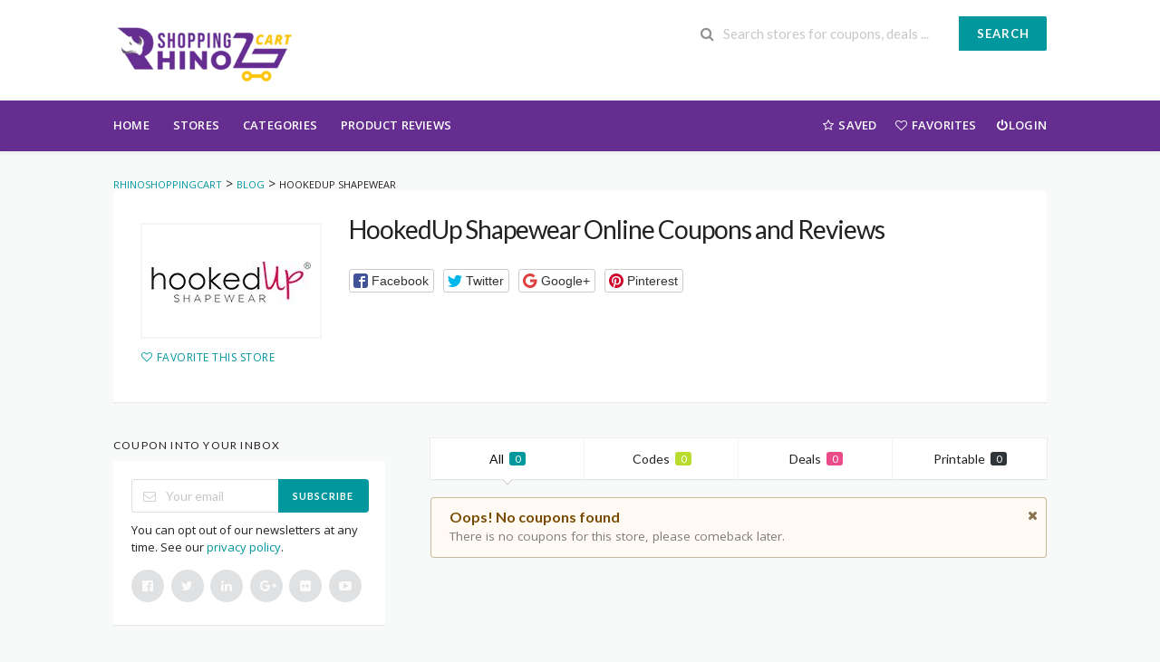

--- FILE ---
content_type: text/html; charset=UTF-8
request_url: https://rhinoshoppingcart.com/store/hookedup-shapewear-coupon-codes/
body_size: 11848
content:
<!DOCTYPE html>
<html lang="en-US" xmlns:og="http://opengraphprotocol.org/schema/" xmlns:fb="http://www.facebook.com/2008/fbml" prefix="og: https://ogp.me/ns#">
<head>
    <meta name='impact-site-verification' value='800517250'>
    <meta charset="UTF-8">
    <meta name="viewport" content="width=device-width, initial-scale=1">
    <link rel="profile" href="https://gmpg.org/xfn/11">
    <link rel="pingback" href="https://rhinoshoppingcart.com/xmlrpc.php">
    
<!-- Search Engine Optimization by Rank Math PRO - https://rankmath.com/ -->
<title>HookedUp Shapewear Coupon Codes-75% Off Women Accessories &amp; F/S</title>
<meta name="description" content="Find The Top Working &amp; Updated Coupon Codes, HookedUp Shapewear Coupon Codes at hookedupshapewear.com By Using Coupons From RhinoShoppingCart.com"/>
<meta name="robots" content="noindex, follow"/>
<meta property="og:locale" content="en_US" />
<meta property="og:type" content="article" />
<meta property="og:title" content="HookedUp Shapewear Coupon Codes-75% Off Women Accessories &amp; F/S" />
<meta property="og:description" content="Find The Top Working &amp; Updated Coupon Codes, HookedUp Shapewear Coupon Codes at hookedupshapewear.com By Using Coupons From RhinoShoppingCart.com" />
<meta property="og:url" content="https://rhinoshoppingcart.com/store/hookedup-shapewear-coupon-codes/" />
<meta property="article:publisher" content="https://www.facebook.com/RhinoShoppingCart/" />
<meta name="twitter:card" content="summary_large_image" />
<meta name="twitter:title" content="HookedUp Shapewear Coupon Codes-75% Off Women Accessories &amp; F/S" />
<meta name="twitter:description" content="Find The Top Working &amp; Updated Coupon Codes, HookedUp Shapewear Coupon Codes at hookedupshapewear.com By Using Coupons From RhinoShoppingCart.com" />
<meta name="twitter:site" content="@rhinoshopping" />
<script type="application/ld+json" class="rank-math-schema-pro">{"@context":"https://schema.org","@graph":[{"@type":"Organization","@id":"https://rhinoshoppingcart.com/#organization","name":"RhinoShoppingCart","sameAs":["https://www.facebook.com/RhinoShoppingCart/","https://twitter.com/rhinoshopping","https://www.instagram.com/rhinoshoppingcart","https://www.pinterest.com/rhinoshopping/"]},{"@type":"WebSite","@id":"https://rhinoshoppingcart.com/#website","url":"https://rhinoshoppingcart.com","publisher":{"@id":"https://rhinoshoppingcart.com/#organization"},"inLanguage":"en-US"},{"@type":"BreadcrumbList","@id":"https://rhinoshoppingcart.com/store/hookedup-shapewear-coupon-codes/#breadcrumb","itemListElement":[{"@type":"ListItem","position":"1","item":{"@id":"https://rhinoshoppingcart.com","name":"RhinoShoppingCart"}},{"@type":"ListItem","position":"2","item":{"@id":"https://rhinoshoppingcart.com/store/hookedup-shapewear-coupon-codes/","name":"HookedUp Shapewear"}}]},{"@type":"CollectionPage","@id":"https://rhinoshoppingcart.com/store/hookedup-shapewear-coupon-codes/#webpage","url":"https://rhinoshoppingcart.com/store/hookedup-shapewear-coupon-codes/","name":"HookedUp Shapewear Coupon Codes-75% Off Women Accessories &amp; F/S","isPartOf":{"@id":"https://rhinoshoppingcart.com/#website"},"inLanguage":"en-US","breadcrumb":{"@id":"https://rhinoshoppingcart.com/store/hookedup-shapewear-coupon-codes/#breadcrumb"}}]}</script>
<!-- /Rank Math WordPress SEO plugin -->

<link rel='dns-prefetch' href='//fonts.googleapis.com' />
<link rel='dns-prefetch' href='//www.googletagmanager.com' />
<link rel='preconnect' href='https://fonts.gstatic.com' crossorigin />
<link rel="alternate" type="application/rss+xml" title="RhinoShoppingCart &raquo; Feed" href="https://rhinoshoppingcart.com/feed/" />
<link rel="alternate" type="application/rss+xml" title="RhinoShoppingCart &raquo; Comments Feed" href="https://rhinoshoppingcart.com/comments/feed/" />
<link rel="alternate" type="application/rss+xml" title="RhinoShoppingCart &raquo; HookedUp Shapewear Coupon Store Feed" href="https://rhinoshoppingcart.com/store/hookedup-shapewear-coupon-codes/feed/" />
<meta property="og:title" content="HookedUp Shapewear Online Coupons and Reviews" />
<meta property="og:description" content="" />
<meta property="og:image" content="https://rhinoshoppingcart.com/wp-content/uploads/2021/11/HookedUp-Shapewear-Coupon-Codes-RhinoShoppingCart.jpg" />
<meta property="og:type" content="article" />
<meta property="og:url" content="https://rhinoshoppingcart.com/store/hookedup-shapewear-coupon-codes/" />

<meta name="twitter:card" content="summary_large_image" />
<meta name="twitter:title" content="HookedUp Shapewear Online Coupons and Reviews" />
<meta name="twitter:url" content="https://rhinoshoppingcart.com/store/hookedup-shapewear-coupon-codes/" />
<meta name="twitter:description" content="" />
<meta name="twitter:image" content="https://rhinoshoppingcart.com/wp-content/uploads/2021/11/HookedUp-Shapewear-Coupon-Codes-RhinoShoppingCart.jpg" />
<style id='wp-img-auto-sizes-contain-inline-css' type='text/css'>
img:is([sizes=auto i],[sizes^="auto," i]){contain-intrinsic-size:3000px 1500px}
/*# sourceURL=wp-img-auto-sizes-contain-inline-css */
</style>
<style id='wp-emoji-styles-inline-css' type='text/css'>

	img.wp-smiley, img.emoji {
		display: inline !important;
		border: none !important;
		box-shadow: none !important;
		height: 1em !important;
		width: 1em !important;
		margin: 0 0.07em !important;
		vertical-align: -0.1em !important;
		background: none !important;
		padding: 0 !important;
	}
/*# sourceURL=wp-emoji-styles-inline-css */
</style>
<link rel='stylesheet' id='wpcoupon_style-css' href='https://rhinoshoppingcart.com/wp-content/themes/wp-coupon/style.css?ver=1.2.3' type='text/css' media='all' />
<link rel='stylesheet' id='wpcoupon_semantic-css' href='https://rhinoshoppingcart.com/wp-content/themes/wp-coupon/assets/css/semantic.min.css?ver=4.2.0' type='text/css' media='all' />
<link rel='stylesheet' id='wp-users-css' href='https://rhinoshoppingcart.com/wp-content/plugins/wp-users/public/assets/css/style.css?ver=6.9' type='text/css' media='all' />
<link rel='stylesheet' id='wpcoupon-mega-css' href='https://rhinoshoppingcart.com/wp-content/plugins/coupon-wp-megamenu-addon/css/mega.css?ver=6.9' type='text/css' media='all' />
<link rel="preload" as="style" href="https://fonts.googleapis.com/css?family=Open%20Sans:300,400,500,600,700,800,300italic,400italic,500italic,600italic,700italic,800italic&#038;display=swap&#038;ver=1738616585" /><link rel="stylesheet" href="https://fonts.googleapis.com/css?family=Open%20Sans:300,400,500,600,700,800,300italic,400italic,500italic,600italic,700italic,800italic&#038;display=swap&#038;ver=1738616585" media="print" onload="this.media='all'"><noscript><link rel="stylesheet" href="https://fonts.googleapis.com/css?family=Open%20Sans:300,400,500,600,700,800,300italic,400italic,500italic,600italic,700italic,800italic&#038;display=swap&#038;ver=1738616585" /></noscript><script type="text/javascript" src="https://rhinoshoppingcart.com/wp-includes/js/jquery/jquery.min.js?ver=3.7.1" id="jquery-core-js"></script>
<script type="text/javascript" src="https://rhinoshoppingcart.com/wp-includes/js/jquery/jquery-migrate.min.js?ver=3.4.1" id="jquery-migrate-js"></script>
<script type="text/javascript" src="https://rhinoshoppingcart.com/wp-content/themes/wp-coupon/assets/js/libs/semantic.min.js?ver=1.2.3" id="wpcoupon_semantic-js"></script>
<link rel="https://api.w.org/" href="https://rhinoshoppingcart.com/wp-json/" /><link rel="EditURI" type="application/rsd+xml" title="RSD" href="https://rhinoshoppingcart.com/xmlrpc.php?rsd" />
<meta name="generator" content="WordPress 6.9" />
<meta name="generator" content="Redux 4.5.9" /><meta name="generator" content="Site Kit by Google 1.168.0" /><!--[if lt IE 9]><script src="https://rhinoshoppingcart.com/wp-content/themes/wp-coupon/assets/js/libs/html5.min.js"></script><![endif]--><meta name="generator" content="Elementor 3.34.0; features: e_font_icon_svg, additional_custom_breakpoints; settings: css_print_method-external, google_font-enabled, font_display-swap">
			<style>
				.e-con.e-parent:nth-of-type(n+4):not(.e-lazyloaded):not(.e-no-lazyload),
				.e-con.e-parent:nth-of-type(n+4):not(.e-lazyloaded):not(.e-no-lazyload) * {
					background-image: none !important;
				}
				@media screen and (max-height: 1024px) {
					.e-con.e-parent:nth-of-type(n+3):not(.e-lazyloaded):not(.e-no-lazyload),
					.e-con.e-parent:nth-of-type(n+3):not(.e-lazyloaded):not(.e-no-lazyload) * {
						background-image: none !important;
					}
				}
				@media screen and (max-height: 640px) {
					.e-con.e-parent:nth-of-type(n+2):not(.e-lazyloaded):not(.e-no-lazyload),
					.e-con.e-parent:nth-of-type(n+2):not(.e-lazyloaded):not(.e-no-lazyload) * {
						background-image: none !important;
					}
				}
			</style>
			<script id='nitro-telemetry-meta' nitro-exclude>window.NPTelemetryMetadata={missReason: (!window.NITROPACK_STATE ? 'page type not allowed (coupon_store)' : 'hit'),pageType: 'coupon_store',isEligibleForOptimization: false,}</script><script id='nitro-generic' nitro-exclude>(()=>{window.NitroPack=window.NitroPack||{coreVersion:"na",isCounted:!1};let e=document.createElement("script");if(e.src="https://nitroscripts.com/gBHBnKabBGUQAKJFQjMCnlRQimWlmdGH",e.async=!0,e.id="nitro-script",document.head.appendChild(e),!window.NitroPack.isCounted){window.NitroPack.isCounted=!0;let t=()=>{navigator.sendBeacon("https://to.getnitropack.com/p",JSON.stringify({siteId:"gBHBnKabBGUQAKJFQjMCnlRQimWlmdGH",url:window.location.href,isOptimized:!!window.IS_NITROPACK,coreVersion:"na",missReason:window.NPTelemetryMetadata?.missReason||"",pageType:window.NPTelemetryMetadata?.pageType||"",isEligibleForOptimization:!!window.NPTelemetryMetadata?.isEligibleForOptimization}))};(()=>{let e=()=>new Promise(e=>{"complete"===document.readyState?e():window.addEventListener("load",e)}),i=()=>new Promise(e=>{document.prerendering?document.addEventListener("prerenderingchange",e,{once:!0}):e()}),a=async()=>{await i(),await e(),t()};a()})(),window.addEventListener("pageshow",e=>{if(e.persisted){let i=document.prerendering||self.performance?.getEntriesByType?.("navigation")[0]?.activationStart>0;"visible"!==document.visibilityState||i||t()}})}})();</script><link rel="icon" href="https://rhinoshoppingcart.com/wp-content/uploads/2021/11/RhinoShoppingcart-Favicon-1.png" sizes="32x32" />
<link rel="icon" href="https://rhinoshoppingcart.com/wp-content/uploads/2021/11/RhinoShoppingcart-Favicon-1.png" sizes="192x192" />
<link rel="apple-touch-icon" href="https://rhinoshoppingcart.com/wp-content/uploads/2021/11/RhinoShoppingcart-Favicon-1.png" />
<meta name="msapplication-TileImage" content="https://rhinoshoppingcart.com/wp-content/uploads/2021/11/RhinoShoppingcart-Favicon-1.png" />
<style id="st_options-dynamic-css" title="dynamic-css" class="redux-options-output">
                                #header-search .header-search-submit, 
                                .newsletter-box-wrapper.shadow-box .input .ui.button,
                                .wpu-profile-wrapper .section-heading .button,
                                input[type="reset"], input[type="submit"], input[type="submit"],
                                .site-footer .widget_newsletter .newsletter-box-wrapper.shadow-box .sidebar-social a:hover,
                                .ui.button.btn_primary,
                                .site-footer .newsletter-box-wrapper .input .ui.button,
                                .site-footer .footer-social a:hover,
                                .site-footer .widget_newsletter .newsletter-box-wrapper.shadow-box .sidebar-social a:hover,
                                .coupon-filter .ui.menu .item .offer-count,
                                .newsletter-box-wrapper.shadow-box .input .ui.button,
                                .newsletter-box-wrapper.shadow-box .sidebar-social a:hover,
                                .wpu-profile-wrapper .section-heading .button,
                                .ui.btn.btn_primary,
                                .ui.button.btn_primary,
                                .woocommerce #respond input#submit, .woocommerce a.button, .woocommerce button.button, .woocommerce input.button, .woocommerce button.button.alt,
                                .woocommerce #respond input#submit.alt, .woocommerce a.button.alt, .woocommerce button.button.alt, .woocommerce input.button.alt
                            {background-color:#00979d;}
                                .primary-color,
                                    .primary-colored,
                                    a,
                                    .ui.breadcrumb a,
                                    .screen-reader-text:hover,
                                    .screen-reader-text:active,
                                    .screen-reader-text:focus,
                                    .st-menu a:hover,
                                    .st-menu li.current-menu-item a,
                                    .nav-user-action .st-menu .menu-box a,
                                    .popular-stores .store-name a:hover,
                                    .store-listing-item .store-thumb-link .store-name a:hover,
                                    .store-listing-item .latest-coupon .coupon-title a,
                                    .store-listing-item .coupon-save:hover,
                                    .store-listing-item .coupon-saved,
                                    .coupon-modal .coupon-content .user-ratting .ui.button:hover i,
                                    .coupon-modal .coupon-content .show-detail a:hover,
                                    .coupon-modal .coupon-content .show-detail .show-detail-on,
                                    .coupon-modal .coupon-footer ul li a:hover,
                                    .coupon-listing-item .coupon-detail .user-ratting .ui.button:hover i,
                                    .coupon-listing-item .coupon-detail .user-ratting .ui.button.active i,
                                    .coupon-listing-item .coupon-listing-footer ul li a:hover, .coupon-listing-item .coupon-listing-footer ul li a.active,
                                    .coupon-listing-item .coupon-exclusive strong i,
                                    .cate-az a:hover,
                                    .cate-az .cate-parent > a,
                                    .site-footer a:hover,
                                    .site-breadcrumb .ui.breadcrumb a.section,
                                    .single-store-header .add-favorite:hover,
                                    .wpu-profile-wrapper .wpu-form-sidebar li a:hover,
                                    .ui.comments .comment a.author:hover       
                                {color:#00979d;}
                                textarea:focus,
                                input[type="date"]:focus,
                                input[type="datetime"]:focus,
                                input[type="datetime-local"]:focus,
                                input[type="email"]:focus,
                                input[type="month"]:focus,
                                input[type="number"]:focus,
                                input[type="password"]:focus,
                                input[type="search"]:focus,
                                input[type="tel"]:focus,
                                input[type="text"]:focus,
                                input[type="time"]:focus,
                                input[type="url"]:focus,
                                input[type="week"]:focus
                            {border-color:#00979d;}
                                .sf-arrows > li > .sf-with-ul:focus:after,
                                .sf-arrows > li:hover > .sf-with-ul:after,
                                .sf-arrows > .sfHover > .sf-with-ul:after
                            {border-top-color:#00979d;}
                                .sf-arrows ul li > .sf-with-ul:focus:after,
                                .sf-arrows ul li:hover > .sf-with-ul:after,
                                .sf-arrows ul .sfHover > .sf-with-ul:after,
                                .entry-content blockquote
                            {border-left-color:#00979d;}
                               .ui.btn,
                               .ui.btn:hover,
                               .ui.btn.btn_secondary,
                               .coupon-button-type .coupon-deal, .coupon-button-type .coupon-print, 
                               .coupon-button-type .coupon-code .get-code
                            {background-color:#ff9900;}
                                .a:hover,
                                .secondary-color,
                               .nav-user-action .st-menu .menu-box a:hover,
                               .store-listing-item .latest-coupon .coupon-title a:hover,
                               .ui.breadcrumb a:hover
                            {color:#ff9900;}
                                .store-thumb a:hover,
                                .coupon-modal .coupon-content .modal-code .code-text,
                                .single-store-header .header-thumb .header-store-thumb a:hover
                            {border-color:#ff9900;}
                                .coupon-button-type .coupon-code .get-code:after 
                            {border-left-color:#ff9900;}
                                .coupon-listing-item .c-type .c-code,
                                .coupon-filter .ui.menu .item .code-count
                            {background-color:#b9dc2f;}
                                .coupon-listing-item .c-type .c-sale,
                                .coupon-filter .ui.menu .item .sale-count
                            {background-color:#ea4c89;}
                                .coupon-listing-item .c-type .c-print,
                                .coupon-filter .ui.menu .item .print-count
                            {background-color:#2d3538;}body{background-color:#f8f9f9;}body, p{font-family:"Open Sans";font-weight:normal;}</style></head>
<!-- Google tag (gtag.js) -->
<script async src="https://www.googletagmanager.com/gtag/js?id=AW-17695806361"></script>
<script>
  window.dataLayer = window.dataLayer || [];
  function gtag(){dataLayer.push(arguments);}
  gtag('js', new Date());

  gtag('config', 'AW-17695806361');
</script>

<!-- Event snippet for Website traffic conversion page -->
<script>
  gtag('event', 'conversion', {'send_to': 'AW-968774714/DLOYCLTftuUDELqo-c0D'});
</script>

<body class="archive tax-coupon_store term-hookedup-shapewear-coupon-codes term-2007 wp-theme-wp-coupon chrome osx elementor-default elementor-kit-10614">
    <div id="page" class="hfeed site">
    	<header id="masthead" class="ui page site-header" role="banner">
                        <div class="primary-header">
                <div class="container">
                    <div class="logo_area fleft">
                                                <a href="https://rhinoshoppingcart.com/" title="RhinoShoppingCart" rel="home">
                            <img src="https://rhinoshoppingcart.com/wp-content/uploads/2025/02/RhinoShoppingCart-New-Logo-e1738609404164.webp" alt="RhinoShoppingCart" />
                        </a>
                                            </div>

                                        <div class="header-highlight fleft">
                                                <a href="#">
                            <div class="highlight-icon"></div>
                            <div class="highlight-text"></div>
                        </a>
                                                <a href="#">
                            <div class="highlight-icon"></div>
                            <div class="highlight-text"></div>
                        </a>
                                                <a href="#">
                            <div class="highlight-icon"></div>
                            <div class="highlight-text"></div>
                        </a>
                        
                    </div>
                    
                    <div class="header_right fright">
                        <form action="https://rhinoshoppingcart.com/" method="get" id="header-search">
                            <div class="header-search-input ui search large action left icon input">
                                <input autocomplete="off" class="prompt" name="s" placeholder="Search stores for coupons, deals ..." type="text">
                                <i class="search icon"></i>
                                <button class="header-search-submit ui button">Search</button>
                                <div class="results"></div>
                            </div>
                            <div class="clear"></div>
                                                    </form>
                    </div>
                </div>
            </div> <!-- END .header -->

            
            <div id="site-header-nav" class="site-navigation">
                <div class="container">
                    <nav class="primary-navigation clearfix fleft" role="navigation">
                        <a href="#content" class="screen-reader-text skip-link">Skip to content</a>
                        <div id="nav-toggle"><i class="content icon"></i></div>
                        <ul class="st-menu">
                           <li id="menu-item-505" class="menu-item menu-item-type-custom menu-item-object-custom menu-item-505"><a href="https://rhinoshoppingcart.com/blog/">Home</a></li>
<li id="menu-item-499" class="menu-item menu-item-type-post_type menu-item-object-page menu-item-499"><a href="https://rhinoshoppingcart.com/stores/">Stores</a></li>
<li id="menu-item-528" class="menu-item menu-item-type-post_type menu-item-object-page menu-item-528"><a href="https://rhinoshoppingcart.com/categories/">Categories</a></li>
<li id="menu-item-524" class="menu-item menu-item-type-post_type menu-item-object-page current_page_parent menu-item-524"><a href="https://rhinoshoppingcart.com/blog/">Product Reviews</a></li>
                        </ul>
                    </nav> <!-- END .primary-navigation -->

                    <div class="nav-user-action fright clearfix">
                                    <ul class="st-menu">
                <li class="">
                    <a href="#">
                        <i class="empty star icon"></i> <span class="hide-on-tiny">Saved</span>
                    </a>

                    <div class="menu-box ajax-saved-coupon-box">
                                                    <div class="nothing-box stuser-login-btn">
                                <div class="thumb">
                                    <i class="frown icon"></i>
                                </div>
                                <p>Please login to see your saved coupons</p>
                            </div>
                                                    </div>
                </li>
                <li class="">
                    <a href="#">
                        <i class="empty heart icon"></i> <span class="hide-tiny-screen">Favorites</span>
                    </a>

                    <div class="menu-box ajax-favorite-stores-box">
                                                    <div class="nothing-box stuser-login-btn">
                                <div class="thumb">
                                    <i class="frown icon"></i>
                                </div>
                                <p>Please login to see your favorite stores</p>
                            </div>
                                                </div>
                </li>

                <li class="menu-item-has-children">
                    <a data-is-logged="false" class="wpu-login-btn" href="https://rhinoshoppingcart.com/maaafia/"><i class="power icon"></i>Login</a>
                                    </li>

            </ul>
                                </div> <!-- END .nav_user_action -->
                </div> <!-- END .container -->
            </div> <!-- END #primary-navigation -->
    	</header><!-- END #masthead -->
        <div id="content" class="site-content">
<section class="custom-page-header single-store-header">
    <div class="container">
        <div class="ui breadcrumb breadcrumbs" xmlns:v="http://rdf.data-vocabulary.org/#"><span property="itemListElement" typeof="ListItem"><a property="item" typeof="WebPage" title="Go to RhinoShoppingCart." href="https://rhinoshoppingcart.com" class="home" ><span property="name">RhinoShoppingCart</span></a><meta property="position" content="1"></span> &gt; <span property="itemListElement" typeof="ListItem"><a property="item" typeof="WebPage" title="Go to Blog." href="https://rhinoshoppingcart.com/blog/" class="post-root post post-post" ><span property="name">Blog</span></a><meta property="position" content="2"></span> &gt; <span property="itemListElement" typeof="ListItem"><span property="name" class="archive taxonomy coupon_store current-item">HookedUp Shapewear</span><meta property="url" content="https://rhinoshoppingcart.com/store/hookedup-shapewear-coupon-codes/"><meta property="position" content="3"></span> </div>        <div class="inner shadow-box">
            <div class="inner-content clearfix">
                <div class="header-thumb">
                    <div class="header-store-thumb">
                        <a rel="nofollow" target="_blank" title="Shop HookedUp Shapewear" href="https://rhinoshoppingcart.com/go-store/2007">
                            <img width="180" height="110" src="https://rhinoshoppingcart.com/wp-content/uploads/2021/11/HookedUp-Shapewear-Coupon-Codes-RhinoShoppingCart.jpg" class="attachment-wpcoupon_small_thumb size-wpcoupon_small_thumb" alt="" decoding="async" />                        </a>
                    </div>
                    <a class="add-favorite" data-id="2007" href="#"><i class="empty heart icon"></i><span>Favorite This Store</span></a>
                </div>
                <div class="header-content">

                    <h1>HookedUp Shapewear Online Coupons and Reviews</h1>
                                                <div class="entry-share">
            <div class="skin skin_flat">
                <div class="social-likes social-likes_single">
                    <div class="facebook" title="Share link on Facebook">Facebook</div>
                    <div class="twitter" title="Share link on Twitter">Twitter</div>
                    <div class="plusone" title="Share link on Google+">Google+</div>
                    <div class="pinterest" title="Share image on Pinterest" data-media="">Pinterest</div>
                </div>
            </div>
        </div>
                        </div>
            </div>
        </div>
    </div>
</section>

<div id="content-wrap" class="container left-sidebar">

    <div id="primary" class="content-area">
        <main id="main" class="site-main coupon-store-main" role="main">
                <section class="coupon-filter">
        <div data-target="#coupon-listings-store" class="filter-coupons-by-type ui pointing fluid four item menu">
            <a class="active item filter-nav" data-filter="all">All <span class="offer-count">0</span></a>
                        <a class="item filter-nav"  data-filter="code">Codes <span class="offer-count code-count">0</span></a>
                        <a class="item filter-nav"  data-filter="sale">Deals <span class="offer-count sale-count">0</span></a>
                        <a class="item filter-nav"  data-filter="print">Printable <span class="offer-count print-count">0</span></a>
                    </div>
    </section>
                    <div class="ui warning message">
                    <i class="close icon"></i>
                    <div class="header">
                        Oops! No coupons found                    </div>
                    <p>There is no coupons for this store, please comeback later.</p>
                </div>
                        </main><!-- #main -->
    </div><!-- #primary -->

    <div id="secondary" class="widget-area sidebar" role="complementary">
    <aside id="st_newsletter-3" class="widget widget_newsletter widget_wpc_newsletter"><h4 class="widget-title">Coupon Into your inbox</h4>        <div class="newsletter-box-wrapper shadow-box">
            <form id="newsletter-box696f0971abd88" method="post" action="https://yourdomainid.us7.list-manage.com/subscribe/post?u=dc130fe66084d082c54779086&amp;id=736887358d " target="_blank">

                
                <div class="ui action left icon input">
                    <input class="submit-input" type="email" required="required" name="EMAIL" placeholder="Your email">
                    <i class="mail outline icon"></i>
                    <div class="submit-btn ui button" onclick="document.getElementById('newsletter-box696f0971abd88').submit();">Subscribe</div>
                </div>
                <div class="clear"></div>

                                <div class="newsletter-text after-form">You can opt out of our newsletters at any time. See our <a href="#">privacy policy</a>.</div>
                                                <div class="sidebar-social">
                    <a target="_blank" href="#" class="ui circular icon button"><i class="facebook icon"></i></a>
        
                    <a target="_blank" href="#" class="ui circular icon button"><i class="twitter icon"></i></a>
        
                    <a target="_blank" href="#" class="ui circular icon button"><i class="linkedin icon"></i></a>
        
                    <a target="_blank" href="#" class="ui circular icon button"><i class="google plus icon"></i></a>
        
                    <a target="_blank" href="#" class="ui circular icon button"><i class="flickr icon"></i></a>
        
                    <a target="_blank" href="#" class="ui circular icon button"><i class="youtube play icon"></i></a>                </div>
                            </form>
        </div>
        </aside><aside id="popular_stores-3" class="widget widget_popular_stores"><h4 class="widget-title">Popular Stores</h4>        <div class="widget-content shadow-box">
            <div class="ui two column grid">
                                <div class="column">
                    <div class="store-thumb">
                        <a class="ui image middle aligned" href="https://rhinoshoppingcart.com/store/carters-coupons-codes/">
                            <img width="180" height="110" src="https://rhinoshoppingcart.com/wp-content/uploads/2021/11/carters-carters-Coupons-Codes-RhinoShoppingcart.webp" class="attachment-wpcoupon_small_thumb size-wpcoupon_small_thumb" alt="carters-carters-Coupons-Codes-RhinoShoppingcart" decoding="async" />                        </a>
                    </div>
                </div>
                                <div class="column">
                    <div class="store-thumb">
                        <a class="ui image middle aligned" href="https://rhinoshoppingcart.com/store/wayfair-coupons-codes/">
                            <img width="180" height="110" src="https://rhinoshoppingcart.com/wp-content/uploads/2021/11/Wayfair-Coupons-Code-RhinoShoppingcart.jpg" class="attachment-wpcoupon_small_thumb size-wpcoupon_small_thumb" alt="Wayfair-Coupons-Code-RhinoShoppingcart" decoding="async" />                        </a>
                    </div>
                </div>
                                <div class="column">
                    <div class="store-thumb">
                        <a class="ui image middle aligned" href="https://rhinoshoppingcart.com/store/chewy-coupons-codes/">
                            <img width="180" height="110" src="https://rhinoshoppingcart.com/wp-content/uploads/2021/11/chewy-coupons-codes-RhinoShoppingcart.webp" class="attachment-wpcoupon_small_thumb size-wpcoupon_small_thumb" alt="chewy-coupons-codes-RhinoShoppingcart" decoding="async" />                        </a>
                    </div>
                </div>
                                <div class="column">
                    <div class="store-thumb">
                        <a class="ui image middle aligned" href="https://rhinoshoppingcart.com/store/target-coupons-code/">
                            <img width="180" height="110" src="https://rhinoshoppingcart.com/wp-content/uploads/2021/11/target-coupons-codes-RhioShoppingcart.gif" class="attachment-wpcoupon_small_thumb size-wpcoupon_small_thumb" alt="target-coupons-codes-RhioShoppingcart" decoding="async" />                        </a>
                    </div>
                </div>
                                <div class="column">
                    <div class="store-thumb">
                        <a class="ui image middle aligned" href="https://rhinoshoppingcart.com/store/edible-arrangements-coupons-codes/">
                            <img width="180" height="110" src="https://rhinoshoppingcart.com/wp-content/uploads/2021/11/edible-arrangements-coupons-codes-rhinoshoppingcart.webp" class="attachment-wpcoupon_small_thumb size-wpcoupon_small_thumb" alt="edible-arrangements-coupons-codes-rhinoshoppingcart" decoding="async" />                        </a>
                    </div>
                </div>
                                <div class="column">
                    <div class="store-thumb">
                        <a class="ui image middle aligned" href="https://rhinoshoppingcart.com/store/ulta-beauty-coupons-codes/">
                            <img width="180" height="110" src="https://rhinoshoppingcart.com/wp-content/uploads/2021/11/Ulta-Beauty-Coupons-Codes-RhinoShoppingcart.jpg" class="attachment-wpcoupon_small_thumb size-wpcoupon_small_thumb" alt="Ulta-Beauty-Coupons-Codes-RhinoShoppingcart" decoding="async" />                        </a>
                    </div>
                </div>
                                <div class="column">
                    <div class="store-thumb">
                        <a class="ui image middle aligned" href="https://rhinoshoppingcart.com/store/macys-coupons-codes/">
                            <img width="180" height="110" src="https://rhinoshoppingcart.com/wp-content/uploads/2021/11/macys-coupons-codes-RhinoShoppingCart.gif" class="attachment-wpcoupon_small_thumb size-wpcoupon_small_thumb" alt="macys-coupons-codes-RhinoShoppingCart" decoding="async" />                        </a>
                    </div>
                </div>
                                <div class="column">
                    <div class="store-thumb">
                        <a class="ui image middle aligned" href="https://rhinoshoppingcart.com/store/shein-coupon-code/">
                            <img width="180" height="110" src="https://rhinoshoppingcart.com/wp-content/uploads/2021/11/shein-coupons-codes-RhinoShoppingcart.png" class="attachment-wpcoupon_small_thumb size-wpcoupon_small_thumb" alt="shein-coupons-codes-RhinoShoppingcart" decoding="async" />                        </a>
                    </div>
                </div>
                                <div class="column">
                    <div class="store-thumb">
                        <a class="ui image middle aligned" href="https://rhinoshoppingcart.com/store/staples-coupons-codes/">
                            <img width="180" height="110" src="https://rhinoshoppingcart.com/wp-content/uploads/2021/11/Staples-coupons-codes-RhinoShoppingcart.gif" class="attachment-wpcoupon_small_thumb size-wpcoupon_small_thumb" alt="Staples-coupons-codes-RhinoShoppingcart" decoding="async" />                        </a>
                    </div>
                </div>
                                <div class="column">
                    <div class="store-thumb">
                        <a class="ui image middle aligned" href="https://rhinoshoppingcart.com/store/amazon-coupons-codes/">
                            <img width="180" height="110" src="https://rhinoshoppingcart.com/wp-content/uploads/2021/11/amazon-coupons-codes-RhinoShoppingcart.png" class="attachment-wpcoupon_small_thumb size-wpcoupon_small_thumb" alt="amazon-coupons-codes-RhinoShoppingcart" decoding="async" />                        </a>
                    </div>
                </div>
                                <div class="column">
                    <div class="store-thumb">
                        <a class="ui image middle aligned" href="https://rhinoshoppingcart.com/store/burger-king-coupons-codes/">
                            <img width="180" height="110" src="https://rhinoshoppingcart.com/wp-content/uploads/2021/11/Burger-King-Coupons-codes-RhinoShoppingcart.jpg" class="attachment-wpcoupon_small_thumb size-wpcoupon_small_thumb" alt="Burger-King-Coupons-codes-RhinoShoppingcart" decoding="async" />                        </a>
                    </div>
                </div>
                                <div class="column">
                    <div class="store-thumb">
                        <a class="ui image middle aligned" href="https://rhinoshoppingcart.com/store/kohls-coupons-codes/">
                            <img width="180" height="110" src="https://rhinoshoppingcart.com/wp-content/uploads/2021/11/kohls-coupons-codes-RhinoShoppingCart.webp" class="attachment-wpcoupon_small_thumb size-wpcoupon_small_thumb" alt="kohls-coupons-codes-RhinoShoppingCart" decoding="async" />                        </a>
                    </div>
                </div>
                                <div class="column">
                    <div class="store-thumb">
                        <a class="ui image middle aligned" href="https://rhinoshoppingcart.com/store/pizza-hut-coupons-codes/">
                            <img width="180" height="110" src="https://rhinoshoppingcart.com/wp-content/uploads/2021/11/pizza-hut-coupons-codes-RhinoShoppingcart.jpg" class="attachment-wpcoupon_small_thumb size-wpcoupon_small_thumb" alt="pizza-hut-coupons-codes-RhinoShoppingcart" decoding="async" />                        </a>
                    </div>
                </div>
                                <div class="column">
                    <div class="store-thumb">
                        <a class="ui image middle aligned" href="https://rhinoshoppingcart.com/store/texas-roadhouse-coupons-codes/">
                            <img width="180" height="110" src="https://rhinoshoppingcart.com/wp-content/uploads/2021/11/texas-roadhouse-coupons-codes-RhinoShoppingcart.jpg" class="attachment-wpcoupon_small_thumb size-wpcoupon_small_thumb" alt="texas-roadhouse-coupons-codes-RhinoShoppingcart" decoding="async" />                        </a>
                    </div>
                </div>
                            </div>
        </div>
        </aside><aside id="st_categories-2" class="widget widget_wpc_categories"><h4 class="widget-title">Popular Categories</h4><div class="list-categories shadow-box"><div class="ui grid stackable"><ul class="two column row">	<li class="column cat-item cat-item-97"><a href="https://rhinoshoppingcart.com/coupon-category/swimwear-coupons-codes/" >Swimwear</a>
</li>
	<li class="column cat-item cat-item-96"><a href="https://rhinoshoppingcart.com/coupon-category/thanksgiving-coupons-codes/" >Thanksgiving</a>
</li>
	<li class="column cat-item cat-item-95"><a href="https://rhinoshoppingcart.com/coupon-category/tickets-coupons-codes/" >Tickets</a>
</li>
	<li class="column cat-item cat-item-94"><a href="https://rhinoshoppingcart.com/coupon-category/tools-coupons-codes/" >Tools</a>
</li>
	<li class="column cat-item cat-item-93"><a href="https://rhinoshoppingcart.com/coupon-category/uniforms-coupons-codes/" >Uniform</a>
</li>
	<li class="column cat-item cat-item-92"><a href="https://rhinoshoppingcart.com/coupon-category/valentine-day-coupons-codes/" >Valentine Day</a>
</li>
	<li class="column cat-item cat-item-91"><a href="https://rhinoshoppingcart.com/coupon-category/vape-juices-coupons-codes/" >Vape Juices</a>
</li>
	<li class="column cat-item cat-item-65"><a href="https://rhinoshoppingcart.com/coupon-category/vapes-mods-coupons-codes/" >Vapes &amp; Mods</a>
</li>
	<li class="column cat-item cat-item-69"><a href="https://rhinoshoppingcart.com/coupon-category/watches-coupons-codes/" >Watches</a>
</li>
	<li class="column cat-item cat-item-90"><a href="https://rhinoshoppingcart.com/coupon-category/wedding-coupons-codes/" >Wedding</a>
</li>
</ul></div></div></aside><aside id="text-3" class="widget widget_text">			<div class="textwidget"><div class="ads-area">
                        <div class="ui horizontal divider">Advertisement</div>
                        <a href="#"><img alt="" src="https://rhinoshoppingcart.com/wp-content/uploads/2022/03/Homepage-Sale-Banner.jpg"></a>
                    </div></div>
		</aside></div><!-- #secondary -->
</div> <!-- /#content-wrap -->


<script nitro-exclude>
    document.cookie = 'nitroCachedPage=' + (!window.NITROPACK_STATE ? '0' : '1') + '; path=/; SameSite=Lax';
</script>		</div> <!-- END .site-content -->

        <footer id="colophon" class="site-footer footer-widgets-on" role="contentinfo">
			<div class="container">

                                    <div class="footer-widgets-area">
                        <div class="sidebar-footer footer-columns stackable ui grid clearfix">
                                                            <div id="footer-1" class="six wide column footer-column widget-area" role="complementary">
                                    <aside id="text-4" class="widget widget_text">			<div class="textwidget"><p>
<img alt="" src="https://rhinoshoppingcart.com/wp-content/uploads/2025/02/RhinoShoppingCart-New-Logo-e1738609404164.webp">
</p>
Your Trusted Source for Verified Coupon Codes Since 2016
<br>
RhinoShoppingCart Born from a simple idea — shopping shouldn’t break the bank — we’ve grown into a go-to hub for 100% verified coupon codes, exclusive promo codes, and smart savings strategies.
</p>
</div>
		</aside>                                </div>
                                                                <div id="footer-2" class="three wide column footer-column widget-area" role="complementary">
                                    <aside id="nav_menu-1" class="widget widget_nav_menu"><h4 class="widget-title">Site Links</h4><div class="menu-primary-container"><ul id="menu-primary-1" class="menu"><li class="menu-item menu-item-type-custom menu-item-object-custom menu-item-505"><a href="https://rhinoshoppingcart.com/blog/">Home</a></li>
<li class="menu-item menu-item-type-post_type menu-item-object-page menu-item-499"><a href="https://rhinoshoppingcart.com/stores/">Stores</a></li>
<li class="menu-item menu-item-type-post_type menu-item-object-page menu-item-528"><a href="https://rhinoshoppingcart.com/categories/">Categories</a></li>
<li class="menu-item menu-item-type-post_type menu-item-object-page current_page_parent menu-item-524"><a href="https://rhinoshoppingcart.com/blog/">Product Reviews</a></li>
</ul></div></aside>                                </div>
                                                                <div id="footer-3" class="three wide column footer-column widget-area" role="complementary">
                                    <aside id="nav_menu-2" class="widget widget_nav_menu"><h4 class="widget-title">Legal</h4><div class="menu-footer-column-1-container"><ul id="menu-footer-column-1" class="menu"><li id="menu-item-5162" class="menu-item menu-item-type-post_type menu-item-object-page menu-item-5162"><a href="https://rhinoshoppingcart.com/about/">About Us</a></li>
<li id="menu-item-5161" class="menu-item menu-item-type-post_type menu-item-object-page menu-item-privacy-policy menu-item-5161"><a rel="privacy-policy" href="https://rhinoshoppingcart.com/privacy-policy/">Privacy Policy</a></li>
<li id="menu-item-5164" class="menu-item menu-item-type-post_type menu-item-object-page menu-item-5164"><a href="https://rhinoshoppingcart.com/disclaimer/">Disclaimer</a></li>
<li id="menu-item-5163" class="menu-item menu-item-type-post_type menu-item-object-page menu-item-5163"><a href="https://rhinoshoppingcart.com/terms-and-condition/">Terms And Condition</a></li>
</ul></div></aside>                                </div>
                                                                <div id="footer-4" class="four wide column footer-column widget-area" role="complementary">
                                    <aside id="st_newsletter-4" class="widget widget_newsletter widget_wpc_newsletter"><h4 class="widget-title">Subscribe Now</h4>        <div class="newsletter-box-wrapper shadow-box">
            <form id="newsletter-box696f0971b1f79" method="post" action="https://yourdomainid.us7.list-manage.com/subscribe/post?u=dc130fe66084d082c54779086&amp;id=736887358d " target="_blank">

                
                <div class="ui action left icon input">
                    <input class="submit-input" type="email" required="required" name="EMAIL" placeholder="Your email">
                    <i class="mail outline icon"></i>
                    <div class="submit-btn ui button" onclick="document.getElementById('newsletter-box696f0971b1f79').submit();">Subscribe</div>
                </div>
                <div class="clear"></div>

                                <div class="newsletter-text after-form">You can opt out of our newsletters at any time. See our <a href="#">privacy policy</a>.</div>
                                                <div class="sidebar-social">
                    <a target="_blank" href="https://www.facebook.com/RhinoShoppingCart/" class="ui circular icon button"><i class="facebook icon"></i></a>
        
                    <a target="_blank" href="https://twitter.com/rhinoshopping" class="ui circular icon button"><i class="twitter icon"></i></a>
        
        
        
        
                    <a target="_blank" href="https://rhinoshoppingcart.com/" class="ui circular icon button"><i class="youtube play icon"></i></a>
        
                    <a target="_blank" href="https://www.instagram.com/rhinoshoppingcart" class="ui circular icon button"><i class="instagram play icon"></i></a>
                            <a target="_blank" href="https://www.pinterest.com/rhinoshopping" class="ui circular icon button"><i class="pinterest play icon"></i></a>                </div>
                            </form>
        </div>
        </aside>                                </div>
                                                        </div>
                    </div>

                
                <div class="footer_copy">
                    <p>
                        <span>Copyright &copy; 2026 RhinoShoppingCart. All Rights Reserved. </span>                    </p>
                    <nav id="footer-nav" class="site-footer-nav">
                        <ul id="menu-header" class="menu"><li id="menu-item-5167" class="menu-item menu-item-type-post_type menu-item-object-page menu-item-5167"><a href="https://rhinoshoppingcart.com/about/">About Us</a></li>
<li id="menu-item-5168" class="menu-item menu-item-type-post_type menu-item-object-page current_page_parent menu-item-5168"><a href="https://rhinoshoppingcart.com/blog/">Blogs</a></li>
<li id="menu-item-5169" class="menu-item menu-item-type-post_type menu-item-object-page menu-item-5169"><a href="https://rhinoshoppingcart.com/stores/">All Stores</a></li>
<li id="menu-item-5170" class="menu-item menu-item-type-post_type menu-item-object-page menu-item-5170"><a href="https://rhinoshoppingcart.com/disclaimer/">Disclaimer</a></li>
<li id="menu-item-5171" class="menu-item menu-item-type-post_type menu-item-object-page menu-item-privacy-policy menu-item-5171"><a rel="privacy-policy" href="https://rhinoshoppingcart.com/privacy-policy/">Privacy Policy</a></li>
<li id="menu-item-5172" class="menu-item menu-item-type-post_type menu-item-object-page menu-item-5172"><a href="https://rhinoshoppingcart.com/terms-and-condition/">Terms And Condition</a></li>
</ul>                    </nav>
                </div>
            </div>
		</footer><!-- END #colophon-->

	</div><!-- END #page -->

    <script type="speculationrules">
{"prefetch":[{"source":"document","where":{"and":[{"href_matches":"/*"},{"not":{"href_matches":["/wp-*.php","/wp-admin/*","/wp-content/uploads/*","/wp-content/*","/wp-content/plugins/*","/wp-content/themes/wp-coupon/*","/*\\?(.+)"]}},{"not":{"selector_matches":"a[rel~=\"nofollow\"]"}},{"not":{"selector_matches":".no-prefetch, .no-prefetch a"}}]},"eagerness":"conservative"}]}
</script>
<div class="wpu-modal wpu-wrapper"> <!-- this is the entire modal form, including the background -->
    <div class="wpu-modal-container"> <!-- this is the container wrapper -->
        
<form id="wpu-login" class="wpu-form wpu-login-form form ui" action="https://rhinoshoppingcart.com/" method="post">
    
    <div class="wpu-form-body">
                <p class="fieldset wpu_input wp_usersname_email">
            <label class="wpuname" for="signin-usernamef696f0971b31f6">Username or email</label>
            <input name="wp_usersname" class="full-width has-padding has-border" id="signin-usernamef696f0971b31f6" type="text" placeholder="Username or email">
            <span class="wpu-error-msg"></span>
        </p>

        <p class="fieldset wpu_input wpu_pwd">
            <label class="image-replace wpu-password" for="signin-passwordf696f0971b31f6">Password</label>
            <span class="wpu-pwd-toggle">
                <input name="wpu_pwd" class="full-width has-padding has-border" id="signin-passwordf696f0971b31f6" type="password"  placeholder="Password">
                <a href="#0" class="hide-password">Show</a>
            </span>
            <span class="wpu-error-msg"></span>
        </p>
        <p class="forgetmenot fieldset">
            <label> <input type="checkbox" value="forever" name="wpu_rememberme" checked> Remember me</label>
            <a class="wpu-lost-pwd-link" href="https://rhinoshoppingcart.com/user/?wpu_action=lost-pass">Forgot password ?</a>
        </p>
                <p class="fieldset">
            <input class="login-submit button btn" type="submit" value="Login">
            <input type="hidden" value="" name="wpu_redirect_to" >
        </p>

            </div>

    <div class="wpu-form-footer">
        <p>
        Don't have an account ? <a  class="wpu-register-link" href="https://rhinoshoppingcart.com/user/?wpu_action=register">Sign Up</a>        </p>
    </div>
</form>

<form id="wpu-signup" class="wpu-form wpu-register-form in-wpu-modal form ui"  action="https://rhinoshoppingcart.com/" method="post">

    
    <div class="wpu-form-body">
        <p class="wpu-msg wpu-hide">
            Registration complete ! <a class="wpu-login-link" href="https://rhinoshoppingcart.com/maaafia/" title="Login">Click here to login</a>         </p>
        <div class="wpu-form-fields">
                        <p class="fieldset wpu_input wp_usersname">
                <label class="image-replace wpuname" for="signup-usernamer-696f0971b3340">Username</label>
                <input name="wpu_signup_username" class="full-width has-padding has-border" id="signup-usernamer-696f0971b3340" type="text" placeholder="Username">
                <span class="wpu-error-msg"></span>
            </p>

            <p class="fieldset wpu_input wpu_email">
                <label class="image-replace wpu-email" for="signup-emailr-696f0971b3340">E-mail</label>
                <input name="wpu_signup_email" class="full-width has-padding has-border" id="signup-emailr-696f0971b3340" type="text" placeholder="E-mail">
                <span class="wpu-error-msg"></span>
            </p>

            <p class="fieldset wpu_input wpu_password">
                <label class="image-replace wpu-password" for="signup-passwordr-696f0971b3340">Password</label>
                <span class="wpu-pwd-toggle">
                    <input name="wpu_signup_password" class="full-width has-padding has-border" id="signup-passwordr-696f0971b3340" type="password"  placeholder="Password">
                    <a href="#" class="hide-password">Show</a>
                </span>
                <span class="wpu-error-msg"></span>
            </p>
                                    <p class="fieldset">
                <input class="signup-submit button btn"  type="submit" data-loading-text="Loading..." value="Sign Up">
            </p>
        </div>
    </div>

    <div class="wpu-form-footer">
        <p>Already have an account ? <a class="wpu-back-to-login" href="https://rhinoshoppingcart.com/maaafia/">Login</a></p>
    </div>
</form>
<form id="wpu-reset-password" class="wpu-form wpu-form-reset-password form ui" action="https://rhinoshoppingcart.com/" method="post" >
        <div class="wpu-form-header">
        <h3>Reset your password</h3>
    </div>
    
    <div class="wpu-form-body">
        <p class="wpu-form-message wpu-hide">Please enter your email address. You will receive a link to create a new password.</p>
        <p class="wpu-msg">Check your e-mail for the confirmation link.</p>
        <div class="wpu-form-fields">
            <p class="fieldset wpu_input wpu_input_combo">
                <label class="wpu-email" for="reset-emailf696f0971b33ed">User name or E-mail</label>
                <input name="wp_users_login" class="full-width has-padding has-border" id="reset-emailf696f0971b33ed" type="text" placeholder="User name or E-mail">
                <span class="wpu-error-msg"></span>
            </p>
            <p class="fieldset">
                <input class="reset-submit button btn" data-loading-text="Loading..." type="submit" value="Submit">
            </p>
        </div>
    </div>
    <div class="wpu-form-footer">
        <p>Remember your password ? <a class="wpu-back-to-login" href="https://rhinoshoppingcart.com/maaafia/">Login</a></p>
    </div>
</form>        <a href="#0" class="wpu-close-form">Close</a>
    </div> <!-- wpu-modal-container -->
</div> <!-- wpu-modal -->			<script>
				const lazyloadRunObserver = () => {
					const lazyloadBackgrounds = document.querySelectorAll( `.e-con.e-parent:not(.e-lazyloaded)` );
					const lazyloadBackgroundObserver = new IntersectionObserver( ( entries ) => {
						entries.forEach( ( entry ) => {
							if ( entry.isIntersecting ) {
								let lazyloadBackground = entry.target;
								if( lazyloadBackground ) {
									lazyloadBackground.classList.add( 'e-lazyloaded' );
								}
								lazyloadBackgroundObserver.unobserve( entry.target );
							}
						});
					}, { rootMargin: '200px 0px 200px 0px' } );
					lazyloadBackgrounds.forEach( ( lazyloadBackground ) => {
						lazyloadBackgroundObserver.observe( lazyloadBackground );
					} );
				};
				const events = [
					'DOMContentLoaded',
					'elementor/lazyload/observe',
				];
				events.forEach( ( event ) => {
					document.addEventListener( event, lazyloadRunObserver );
				} );
			</script>
			<script type="text/javascript" src="https://rhinoshoppingcart.com/wp-content/themes/wp-coupon/assets/js/libs.js?ver=1.2.3" id="wpcoupon_libs-js"></script>
<script type="text/javascript" id="wpcoupon_global-js-extra">
/* <![CDATA[ */
var ST = {"ajax_url":"https://rhinoshoppingcart.com/wp-admin/admin-ajax.php","home_url":"https://rhinoshoppingcart.com/","enable_single":"","auto_open_coupon_modal":"","vote_expires":"7","_wpnonce":"ccf1ef4e22","user_logedin":"","added_favorite":"Favorited","add_favorite":"Favorite This Store","login_warning":"Please login to continue...","save_coupon":"Save this coupon","saved_coupon":"Coupon Saved","no_results":"No results...","copied":"Copied","copy":"Copy","print_prev_tab":"1","sale_prev_tab":"1","code_prev_tab":"1","share_id":"","header_sticky":"0","my_saved_coupons":[],"my_favorite_stores":[],"coupon_id":""};
//# sourceURL=wpcoupon_global-js-extra
/* ]]> */
</script>
<script type="text/javascript" src="https://rhinoshoppingcart.com/wp-content/themes/wp-coupon/assets/js/global.js?ver=1.2.3" id="wpcoupon_global-js"></script>
<script type="text/javascript" id="wp-users-js-extra">
/* <![CDATA[ */
var WP_Users = {"ajax_url":"https://rhinoshoppingcart.com/wp-admin/admin-ajax.php","current_action":"","is_current_user":"","hide_txt":"Hide","show_txt":"Show","current_url":"/store/hookedup-shapewear-coupon-codes/","invalid_file_type":"This is not an allowed file type.","_wpnonce":"ccf1ef4e22","cover_text":"Cover image","avatar_text":"Avatar","remove_text":"Default","upload_text":"Upload Photo"};
//# sourceURL=wp-users-js-extra
/* ]]> */
</script>
<script type="text/javascript" src="https://rhinoshoppingcart.com/wp-content/plugins/wp-users/public/assets/js/user.js?ver=1.0" id="wp-users-js"></script>
<script id="wp-emoji-settings" type="application/json">
{"baseUrl":"https://s.w.org/images/core/emoji/17.0.2/72x72/","ext":".png","svgUrl":"https://s.w.org/images/core/emoji/17.0.2/svg/","svgExt":".svg","source":{"concatemoji":"https://rhinoshoppingcart.com/wp-includes/js/wp-emoji-release.min.js?ver=6.9"}}
</script>
<script type="module">
/* <![CDATA[ */
/*! This file is auto-generated */
const a=JSON.parse(document.getElementById("wp-emoji-settings").textContent),o=(window._wpemojiSettings=a,"wpEmojiSettingsSupports"),s=["flag","emoji"];function i(e){try{var t={supportTests:e,timestamp:(new Date).valueOf()};sessionStorage.setItem(o,JSON.stringify(t))}catch(e){}}function c(e,t,n){e.clearRect(0,0,e.canvas.width,e.canvas.height),e.fillText(t,0,0);t=new Uint32Array(e.getImageData(0,0,e.canvas.width,e.canvas.height).data);e.clearRect(0,0,e.canvas.width,e.canvas.height),e.fillText(n,0,0);const a=new Uint32Array(e.getImageData(0,0,e.canvas.width,e.canvas.height).data);return t.every((e,t)=>e===a[t])}function p(e,t){e.clearRect(0,0,e.canvas.width,e.canvas.height),e.fillText(t,0,0);var n=e.getImageData(16,16,1,1);for(let e=0;e<n.data.length;e++)if(0!==n.data[e])return!1;return!0}function u(e,t,n,a){switch(t){case"flag":return n(e,"\ud83c\udff3\ufe0f\u200d\u26a7\ufe0f","\ud83c\udff3\ufe0f\u200b\u26a7\ufe0f")?!1:!n(e,"\ud83c\udde8\ud83c\uddf6","\ud83c\udde8\u200b\ud83c\uddf6")&&!n(e,"\ud83c\udff4\udb40\udc67\udb40\udc62\udb40\udc65\udb40\udc6e\udb40\udc67\udb40\udc7f","\ud83c\udff4\u200b\udb40\udc67\u200b\udb40\udc62\u200b\udb40\udc65\u200b\udb40\udc6e\u200b\udb40\udc67\u200b\udb40\udc7f");case"emoji":return!a(e,"\ud83e\u1fac8")}return!1}function f(e,t,n,a){let r;const o=(r="undefined"!=typeof WorkerGlobalScope&&self instanceof WorkerGlobalScope?new OffscreenCanvas(300,150):document.createElement("canvas")).getContext("2d",{willReadFrequently:!0}),s=(o.textBaseline="top",o.font="600 32px Arial",{});return e.forEach(e=>{s[e]=t(o,e,n,a)}),s}function r(e){var t=document.createElement("script");t.src=e,t.defer=!0,document.head.appendChild(t)}a.supports={everything:!0,everythingExceptFlag:!0},new Promise(t=>{let n=function(){try{var e=JSON.parse(sessionStorage.getItem(o));if("object"==typeof e&&"number"==typeof e.timestamp&&(new Date).valueOf()<e.timestamp+604800&&"object"==typeof e.supportTests)return e.supportTests}catch(e){}return null}();if(!n){if("undefined"!=typeof Worker&&"undefined"!=typeof OffscreenCanvas&&"undefined"!=typeof URL&&URL.createObjectURL&&"undefined"!=typeof Blob)try{var e="postMessage("+f.toString()+"("+[JSON.stringify(s),u.toString(),c.toString(),p.toString()].join(",")+"));",a=new Blob([e],{type:"text/javascript"});const r=new Worker(URL.createObjectURL(a),{name:"wpTestEmojiSupports"});return void(r.onmessage=e=>{i(n=e.data),r.terminate(),t(n)})}catch(e){}i(n=f(s,u,c,p))}t(n)}).then(e=>{for(const n in e)a.supports[n]=e[n],a.supports.everything=a.supports.everything&&a.supports[n],"flag"!==n&&(a.supports.everythingExceptFlag=a.supports.everythingExceptFlag&&a.supports[n]);var t;a.supports.everythingExceptFlag=a.supports.everythingExceptFlag&&!a.supports.flag,a.supports.everything||((t=a.source||{}).concatemoji?r(t.concatemoji):t.wpemoji&&t.twemoji&&(r(t.twemoji),r(t.wpemoji)))});
//# sourceURL=https://rhinoshoppingcart.com/wp-includes/js/wp-emoji-loader.min.js
/* ]]> */
</script>
<script defer src="https://static.cloudflareinsights.com/beacon.min.js/vcd15cbe7772f49c399c6a5babf22c1241717689176015" integrity="sha512-ZpsOmlRQV6y907TI0dKBHq9Md29nnaEIPlkf84rnaERnq6zvWvPUqr2ft8M1aS28oN72PdrCzSjY4U6VaAw1EQ==" data-cf-beacon='{"version":"2024.11.0","token":"2710e07fe4c1418483b94d2abfbcd127","r":1,"server_timing":{"name":{"cfCacheStatus":true,"cfEdge":true,"cfExtPri":true,"cfL4":true,"cfOrigin":true,"cfSpeedBrain":true},"location_startswith":null}}' crossorigin="anonymous"></script>
</body>
</html>
